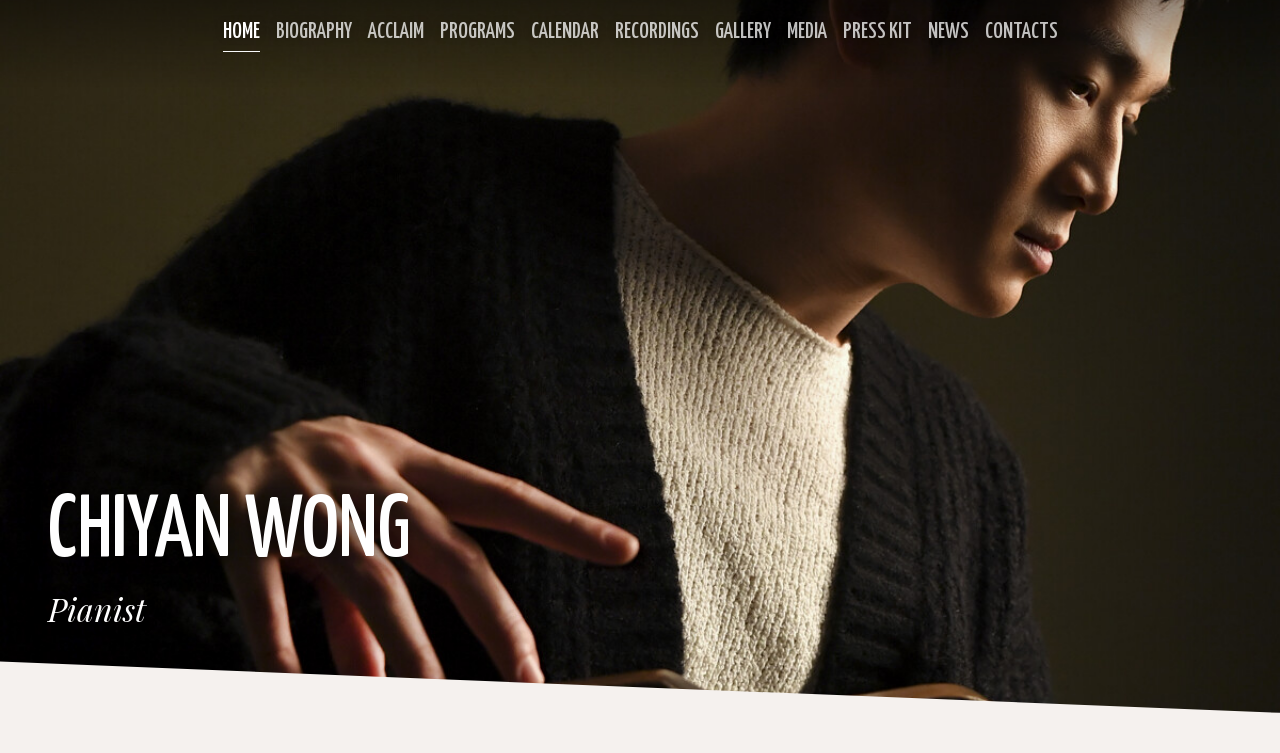

--- FILE ---
content_type: text/html; charset=UTF-8
request_url: https://www.chiyanwong.com/
body_size: 5811
content:
<!DOCTYPE html>
<html>

<head>

	
	<title>CHIYAN WONG</title>
	<meta name="description" content="The official website for Chiyan Wong, classical pianist.">
	<meta name="keywords" content="">
	<link type="image/png" href="https://theme.kultureshock.net/staccato/graphics/favicon.png" rel="shortcut icon">

	<meta charset="utf-8">
    <meta http-equiv="x-ua-compatible" content="ie=edge">
	<meta name="viewport" content="width=device-width, initial-scale=1, shrink-to-fit=no">
		<meta http-equiv="Content-Security-Policy" content="upgrade-insecure-requests">
	
    <link href="https://theme.kultureshock.net/staccato/css/master.css" rel="stylesheet">
    <link href="https://theme.kultureshock.net/staccato/css/styles.css" rel="stylesheet">
	<link href="https://app.kultureshock.net/fontawesome6/css/fontawesome.min.css" rel="stylesheet">
	<link href="https://app.kultureshock.net/fontawesome6/css/brands.min.css" rel="stylesheet">
	<link href="https://app.kultureshock.net/fontawesome6/css/regular.min.css" rel="stylesheet">

	<link href="https://fonts.googleapis.com/css2?family=Playfair+Display:ital@0;1&display=swap" rel="stylesheet">
	<link href="https://fonts.googleapis.com/css2?family=Yanone+Kaffeesatz:wght@500&display=swap" rel="stylesheet">
	<link href="https://fonts.googleapis.com/css2?family=Crimson+Pro:ital,wght@0,300;0,400;0,500;0,700;1,400;1,500;1,700&display=swap" rel="stylesheet">

	<meta property="og:site_name" content="CHIYAN WONG">
<meta property="og:title" content="CHIYAN WONG">
<meta property="og:description" content="The official website for Chiyan Wong, classical pianist.">
<meta property="og:image" content="https://images.kultureshock.net/">
<meta property="og:url" content="https://www.chiyanwong.com/">
<meta property="og:type" content="website">


	<style nonce="202bd0eb8fb2c0fb835f4d9c6be690d9">
	:root {
	  --theme-look: '';
	  --title-font: 'Playfair Display';
	  --menu-font: 'Yanone Kaffeesatz';
	  --body-font: 'Crimson Pro';
	  --noimage: url('https://theme.kultureshock.net/staccato/graphics/noimage-sm.jpg');
	  --noimage-text: '';
	  --back-image: url('https://theme.kultureshock.net/staccato/graphics/noimage-xl.jpg');
	}

	
	</style>

	
	
	<style type="text/css" nonce="202bd0eb8fb2c0fb835f4d9c6be690d9">
			#slide-1 {
			background-image: url('https://images.kultureshock.net/0004/10061-2a882090fbd417194ec6cc613f8d2794-xl-1c3dccf9065201e3807f64f51a92c55f.jpg');
			background-position: 50% 50%;
		}
		</style>

</head>
<body>

	<a name="top"></a>

	<header>

		
<nav class="navbar dark navbar-expand-xl pin-top navbar-dark bg-dark ">
  <div class="container-fluid">
    <button class="navbar-toggler m-2 m-md-3" type="button" data-bs-toggle="collapse" data-bs-target="#navbarNav" aria-controls="navbarNav" aria-expanded="false" aria-label="Toggle navigation">
      <span class="navbar-toggler-icon"></span>
    </button>
    <div class="collapse navbar-collapse" id="navbarNav">
      <ul class="navbar-nav justify-content-center linkline linkline-center">

		
			
				<li class="nav-item">
				<a href="/" class="nav-link active" >Home</a>
				</li>

			
		
			
				<li class="nav-item">
				<a href="/about" class="nav-link " >Biography</a>
				</li>

			
		
			
				<li class="nav-item">
				<a href="/acclaim" class="nav-link " >Acclaim</a>
				</li>

			
		
			
				<li class="nav-item">
				<a href="/programs" class="nav-link " >Programs</a>
				</li>

			
		
			
				<li class="nav-item">
				<a href="/calendar" class="nav-link " >Calendar</a>
				</li>

			
		
			
				<li class="nav-item">
				<a href="/recordings" class="nav-link " >Recordings</a>
				</li>

			
		
			
				<li class="nav-item">
				<a href="/gallery" class="nav-link " >Gallery</a>
				</li>

			
		
			
				<li class="nav-item">
				<a href="/media" class="nav-link " >Media</a>
				</li>

			
		
			
				<li class="nav-item">
				<a href="/presskit" class="nav-link " >Press&nbsp;Kit</a>
				</li>

			
		
			
				<li class="nav-item">
				<a href="/news" class="nav-link " >News</a>
				</li>

			
		
			
				<li class="nav-item">
				<a href="/contacts" class="nav-link " >Contacts</a>
				</li>

			
		
      </ul>
    </div>
  </div>
</nav>


		<section class="banner">
		<div class="banner-image-wrap slant-btm">

			<div id="home-slide" class="carousel slide carousel-fade" data-bs-ride="carousel" data-bs-interval="5000" data-bs-pause="false">
				<div class="carousel-inner fadein">

					
					<div class="carousel-item active">
						<div id="slide-1" class="banner-image"></div>
					</div>


					
				</div>
			</div>

			<div class="banner-image-overlay p-3 pb-5 p-md-5 pb-md-6 name-low-left">
				<div class="sitename-wrap">
					<div class="h1 sitename sitename-md">CHIYAN WONG</div>
											<div class="tagline">Pianist</div>
									</div>
			</div>

		</div>
		</section>

	</header>

	<main class="d-flex flex-column">

		
<section class="home-bio slant-top-btm slant-stack light order-1">

	<div class="section-inner px-2 pt-5 pb-5 px-md-3 pt-md-6 pb-md-6">

		<div class="container d-flex flex-column haslink">

							<h1 class="display-2 mb-4">Biography</h1>
			
			<div class="columns">

									<p class="lead">&nbsp;
"Ethereal, held-breath delicacy." (Erica Jeal, The Guardian)&nbsp;
&ldquo;He articulates the canonic lines as if each emanated from its own piano:&nbsp;the aural equivalent of three-dimensional chess."&nbsp;(Jed Distler, Classics Today)&nbsp;
&nbsp;
Born in Hong Kong and based in Berlin, pianist Chiyan Wong has captivated listeners with his audacity, vision, and programmatic boldness, spanning a repertoire from the early Baroque to the 21st century. Gramophone Magazine praised his pianistic style and finesse as &lsquo;&rdquo;dazzling polish&rdquo; and particularly commended &ldquo;Wong's…</p>
				
			</div>

							<button class="btn btn-outline-primary align-self-end mt-3 me-3">Continue<i class="ps-2 fa-regular fa-angle-right"></i></button>
				<a class="link-overlay" href="/about/2729"></a>
			
		</div>

	</div>

</section>



	<section class="home-quotes slant-top-btm slant-stack dark order-2">

		<div class="section-inner px-2 pt-5 pb-5 px-md-3 pt-md-6 pb-md-6">

		<!-- <h1 class="display-1 text-center">Quotes</h1> -->

		<div id="quotator" class="carousel slide" data-bs-ride="carousel" data-bs-pause="false">

			<ol class="carousel-indicators">

								<li data-bs-target="#quotator" data-bs-slide-to="0" class="active"></li>
												<li data-bs-target="#quotator" data-bs-slide-to="1" class=""></li>
												<li data-bs-target="#quotator" data-bs-slide-to="2" class=""></li>
												<li data-bs-target="#quotator" data-bs-slide-to="3" class=""></li>
												<li data-bs-target="#quotator" data-bs-slide-to="4" class=""></li>
												<li data-bs-target="#quotator" data-bs-slide-to="5" class=""></li>
												<li data-bs-target="#quotator" data-bs-slide-to="6" class=""></li>
												<li data-bs-target="#quotator" data-bs-slide-to="7" class=""></li>
												<li data-bs-target="#quotator" data-bs-slide-to="8" class=""></li>
								
			</ol>

			<div class="carousel-inner mx-auto px-2 px-md-3">

				<div class="container d-flex align-items-center">

				
				    <div class="carousel-item text-center px-md-3 pb-4 active" data-bs-interval="15000">
				        <div class="quotation font-weight-light">&quot;Ethereal, held-breath delicacy.&quot;</div>
				        <h4 class="publication title mt-4">THE GUARDIAN</h4>
				    </div>

				
				    <div class="carousel-item text-center px-md-3 pb-4 " data-bs-interval="15000">
				        <div class="quotation font-weight-light">&quot;This is how legends are made.&quot;</div>
				        <h4 class="publication title mt-4">THE STRAITS TIMES</h4>
				    </div>

				
				    <div class="carousel-item text-center px-md-3 pb-4 " data-bs-interval="15000">
				        <div class="quotation font-weight-light">&quot;He articulates the lines as if each emanated from its own piano: the aural equivalent of three-dimensional chess.&quot;</div>
				        <h4 class="publication title mt-4">CLASSICS TODAY</h4>
				    </div>

				
				    <div class="carousel-item text-center px-md-3 pb-4 " data-bs-interval="15000">
				        <div class="quotation font-weight-light">&quot;Beyond the dazzling technical finish he brings to these fiendishly challenging pieces, most striking is Wong's sincerity of purpose.&quot;</div>
				        <h4 class="publication title mt-4">GRAMOPHONE MAGAZINE</h4>
				    </div>

				
				    <div class="carousel-item text-center px-md-3 pb-4 " data-bs-interval="15000">
				        <div class="quotation font-weight-light">&quot;A real artist.&quot;</div>
				        <h4 class="publication title mt-4">Kun-Woo Paik</h4>
				    </div>

				
				    <div class="carousel-item text-center px-md-3 pb-4 " data-bs-interval="15000">
				        <div class="quotation font-weight-light">&quot;The soulful playing of this young pianist and the rich variety of melodic shades had the audience entranced.&quot;</div>
				        <h4 class="publication title mt-4">Susanne Katterwe (RP Online)</h4>
				    </div>

				
				    <div class="carousel-item text-center px-md-3 pb-4 " data-bs-interval="15000">
				        <div class="quotation font-weight-light">&quot;Mr. Wong’s playing is phenomenal. There is some exquisite interplay between the hands.&quot;</div>
				        <h4 class="publication title mt-4">MUSICWEB INTERNATIONAL</h4>
				    </div>

				
				    <div class="carousel-item text-center px-md-3 pb-4 " data-bs-interval="15000">
				        <div class="quotation font-weight-light">&quot;Possessed remarkable sophistication in his piano playing&quot;</div>
				        <h4 class="publication title mt-4">TROUW</h4>
				    </div>

				
				    <div class="carousel-item text-center px-md-3 pb-4 " data-bs-interval="15000">
				        <div class="quotation font-weight-light">&quot;He brought out the elements of fantasy with a keen mastery of its myriad dynamics and shades.&quot;</div>
				        <h4 class="publication title mt-4">STRAITS TIMES</h4>
				    </div>

				
				</div>

			</div>

		</div>

		</div>

	</section>


<style type="text/css" nonce="202bd0eb8fb2c0fb835f4d9c6be690d9">
	.recback {
		background-image: url('https://images.kultureshock.net/0004/10061-2f838d0af760ac1104472900f12acd10.jpg'); }
</style>


<section class="home-recording position-relative slant-top-btm slant-stack light order-5">

	<div class="recback"></div>

	<div class="section-inner px-2 pt-5 pb-5 px-md-3 pt-md-6 pb-md-6">
		<div class="container overflow-hidden">

		
			<div class="d-flex mb-3 align-items-center">
				<div class="">
					<h1 class="display-2 pe-1">Latest Recordings</h1>
				</div>
				<div class="p-2 ms-auto">
					<a class="btn btn-outline-primary btn-sm" href="/recordings" title="More Recordings"><i class="px-1 fa-regular fa-chevron-right"></i></a>
				</div>
			</div>

		
		
			<div class="row gx-0 mb-4 mb-md-5 haslink linkbox">

				<a class="link-overlay" href="/recordings"></a>

				<div class="col-lg-6 rec-image order-0 order-lg-1">

					<div class="linkbox-image ratio ratio-1x1">
						<div class="crop-image">
														<img src="https://images.kultureshock.net/0004/10061-2f838d0af760ac1104472900f12acd10.jpg">
													</div>
					</div>

				</div>

				<div class="col-lg-6 d-flex align-items-center order-1 order-lg-0">

					<div class="p-3 p-sm-4 p-lg-5">

						<h2 class="mb-3">SWING!: Piano Concertos by Ravel and Tsfasman</h2>

						<div>
				        							<span class="fw-bold">Platoon/Apple Music</span>
				    					        							•
				    					        							<span class="rec-catnum">PLAT18171</span>
				    					    	</div>

				        							<div class="rec-content"><p>SWING! is Chiyan Wong's first recording for Apple Music, comprising jazz-influenced music by Alexander Tsfasman and Maurice Ravel, in a collaboration with the London Symphony Orchestra and Christoph Koncz.</p></div>
						
													<div class="mt-3">28 April 2023</div>
						
						<a class="btn btn-outline-primary mt-4" href="#">See All<i class="ps-2 fa-regular fa-angle-right"></i></a>

					</div>

				</div>
			</div>


		
			<div class="row gx-0 mb-4 mb-md-5 haslink linkbox">

				<a class="link-overlay" href="/recordings"></a>

				<div class="col-lg-6 rec-image order-0 order-lg-1">

					<div class="linkbox-image ratio ratio-1x1">
						<div class="crop-image">
														<img src="https://images.kultureshock.net/0004/10061-6c637b1686ec480902ca262473272731.jpg">
													</div>
					</div>

				</div>

				<div class="col-lg-6 d-flex align-items-center order-1 order-lg-0">

					<div class="p-3 p-sm-4 p-lg-5">

						<h2 class="mb-3">BACH - BUSONI: Goldberg Variations and other works</h2>

						<div>
				        							<span class="fw-bold">LINN Records</span>
				    					        							•
				    					        							<span class="rec-catnum">CKD 598</span>
				    					    	</div>

				        							<div class="rec-content"><p>Following his critically acclaimed debut Liszt Transfigured: Operatic Fantasies for Piano, which won the 40th Liszt Ferenc International Grand Prix du Disque in 2018, Chiyan Wong returns to record his second album for Linn.</p>
<p>Alongside the piano music of Liszt, the music of Ferruccio Busoni has been a guiding light for the young, eclectic pianist.</p>
<p>Here Chiyan combines Busoni&rsquo;s kaleidoscopic arrangement of Bach&rsquo;s famous Goldberg Variations, which celebrates the powerful sonority and range of the modern concert grand, with Bach&rsquo;s timeless original.</p>
<p>Chiyan&rsquo;s &lsquo;dazzling technical finish&rsquo; (Gramophone) and luxuriant sound are on full display in Busoni&rsquo;s arrangement of Bach&rsquo;s famous Chaconne, a classic in the genre. Inversion, mirroring and variations are also idiomatic devices in Busoni&rsquo;s Sonatina &lsquo;in diem Nativitatis Christi MCMXVII and Chiyan&rsquo;s own &lsquo;composition etude&rsquo;, Inversion of Variation 15 (Canone alla quinta), which complete this one-of-a-kind programme.</p></div>
						
													<div class="mt-3">22 January 2021</div>
						
						<a class="btn btn-outline-primary mt-4" href="#">See All<i class="ps-2 fa-regular fa-angle-right"></i></a>

					</div>

				</div>
			</div>


		
		</div>
	</div>
</section>



<section class="home-calendar slant-top-btm slant-stack dark order-4">

	<div class="section-inner px-2 pt-5 pb-5 px-md-3 pt-md-6 pb-md-6">

		<div class="container">

			
			<div class="d-flex mb-3 align-items-center">
				<div class="">
					<h1 class="display-2 pe-1">Next Event</h1>
				</div>
				<div class="p-2 ms-auto">
					<a class="btn btn-outline-primary btn-sm" href="/calendar" title="More Events"><i class="px-1 fa-regular fa-chevron-right"></i></a>
				</div>
			</div>

			
			<div class="row">

			
				<div class="col-md-6 mb-4">

					<div class="haslink linkbox text-break h-100">

						<div class="calendar-head text-center">
							<div class="calendar-head-back"></div>
							<h4 class="m-0">3 / March / 2026</h4>
						</div>

						<div class="p-3 pt-2 p-md-5 pt-md-3">

							<h2>Hong Kong Arts Festival: Strauss Burleske with the Hong Kong Philharmonic</h2>

														<p class="fs-5 fst-italic">
																	<span class="d-block d-md-inline">Hong Kong Cultural Centre Concert Hall</span>
																															</p>
							
							<div><p>STRAUSS: Burleske in D minor for piano and orchestra</p>
<p>Daye LIN, conductor</p>
<p>Chiyan WONG, pianist</p></div>

							<button class="btn btn-outline-primary">More Info<i class="ps-2 fa-regular fa-angle-right"></i></button>
							<a class="link-overlay" href="/calendar/60543"></a>

						</div>

					</div>

				</div>

			
				<div class="col-md-6 mb-4">

					<div class="haslink linkbox text-break h-100">

						<div class="calendar-head text-center">
							<div class="calendar-head-back"></div>
							<h4 class="m-0">14 / March / 2026</h4>
						</div>

						<div class="p-3 pt-2 p-md-5 pt-md-3">

							<h2>Hong Kong Arts Festival: Chiyan Wong and Friends - Reflections on a Sampan</h2>

														<p class="fs-5 fst-italic">
																	<span class="d-block d-md-inline">East Kowloon Cultural Centre, The Theatre</span>
																															</p>
							
							<div><p>Chiyan Wong: What Fish</p>
<p>Debussy: &ldquo;Menuet&rdquo; from Suite bergamasque (piano solo)</p>
<p>Chiyan Wong: Sampan</p>
<p>Roberto Menescal: O Barquinho (The Little Boat)</p>
<p>Chiyan Wong: Plectropomus</p>
<p>Ant&ocirc;nio Carlos Jobim: Chega de Saudade (Enough of Missing You)</p>
<p>Chiyan Wong: Incensitivity</p>
<p>Debussy: &ldquo;Clair de lune&rdquo; from Suite bergamasque (piano solo)</p>
<p>Chiyan Wong: Tch&rsquo;</p>
<p>Ant&ocirc;nio Carlos Jobim: Samba De Uma Nota S&oacute; (One Note Samba)</p></div>

							<button class="btn btn-outline-primary">More Info<i class="ps-2 fa-regular fa-angle-right"></i></button>
							<a class="link-overlay" href="/calendar/60544"></a>

						</div>

					</div>

				</div>

			
				<div class="col-md-6 mb-4">

					<div class="haslink linkbox text-break h-100">

						<div class="calendar-head text-center">
							<div class="calendar-head-back"></div>
							<h4 class="m-0">15 / March / 2026</h4>
						</div>

						<div class="p-3 pt-2 p-md-5 pt-md-3">

							<h2>SOLD OUT - Hong Kong Arts Festival: Chiyan Wong and Friends - Reflections on a Sampan</h2>

														<p class="fs-5 fst-italic">
																	<span class="d-block d-md-inline">Champagne Bar (Grand Hyatt)</span>
																															</p>
							
							<div><p>Chiyan Wong: What Fish</p>
<p>Chiyan Wong: Sampan</p>
<p>Roberto Menescal: O Barquinho (The Little Boat)</p>
<p>Chiyan Wong: Incensitivity</p>
<p>Debussy: &ldquo;Clair de lune&rdquo; from Suite bergamasque (piano solo)</p>
<p>Chiyan Wong: Tch&rsquo;</p>
<p>Ant&ocirc;nio Carlos Jobim: Samba De Uma Nota S&oacute; (One Note Samba)</p></div>

							<button class="btn btn-outline-primary">More Info<i class="ps-2 fa-regular fa-angle-right"></i></button>
							<a class="link-overlay" href="/calendar/60545"></a>

						</div>

					</div>

				</div>

			
			</div>

		</div>

	</div>

</section>



	</main>

	<!-- Back to Top button -->
	<span class="d-none d-md-block">
	<a class="anchor backtotop fadein" id="scroller" href="#top">
		<i class="btt-icon fa-regular fa-chevron-up"></i>
	</a>
	</span>

	

<footer class="dark slant-top slant-stack mt-0 overflow-hidden">
	<div class="section-inner px-3 py-5 pt-md-7 pb-md-6">
		<div class="container">

			<div class="row text-center">

				<div class="col">

					
<div class="social style-icon24 d-flex flex-wrap mb-4 justify-content-center">


	<div class="social-box net-instagram">
	<a href="https://www.instagram.com/chiyanwong/" target="_blank" alt="Instagram">

	
		<i class="social-icon fa-brands fa-instagram fa-lg" title="Instagram"></i>

	
	</a></div>


	<div class="social-box net-facebook">
	<a href="http://www.facebook.com/chiyanwong.pianist" target="_blank" alt="Facebook">

	
		<i class="social-icon fa-brands fa-square-facebook fa-lg" title="Facebook"></i>

	
	</a></div>


</div>


					<h2 class="menu-font mb-3">CHIYAN WONG</h2>

					
<div class="nav-list linkline linkline-center mb-4">


	<div class="nav-item"><a class="active" href="/" >Home</a></div>


	<div class="nav-item"><a class="" href="/about" >Biography</a></div>


	<div class="nav-item"><a class="" href="/acclaim" >Acclaim</a></div>


	<div class="nav-item"><a class="" href="/programs" >Programs</a></div>


	<div class="nav-item"><a class="" href="/calendar" >Calendar</a></div>


	<div class="nav-item"><a class="" href="/recordings" >Recordings</a></div>


	<div class="nav-item"><a class="" href="/gallery" >Gallery</a></div>


	<div class="nav-item"><a class="" href="/media" >Media</a></div>


	<div class="nav-item"><a class="" href="/presskit" >Press Kit</a></div>


	<div class="nav-item"><a class="" href="/news" >News</a></div>


	<div class="nav-item"><a class="" href="/contacts" >Contacts</a></div>


</div>

					<div class="footer-copyright mb-4">
						<p class="small">Content Copyright © by CHIYAN WONG, All Rights Reserved.</p>
						<p class="small powered-by linkline linkline-center mb-0"><a href="http://kultureshock.net" target="_blank" rel="nofollow"><a href='https://kultureshock.net' target='_blank' rel='nofollow'>Powered by KultureShock.Net</a></a></p>
					</div>

				</div>


			</div>

		</div>
	</div>
</footer>


<!-- Load javascripts -->

<script nonce="202bd0eb8fb2c0fb835f4d9c6be690d9" src="https://theme.kultureshock.net/staccato/js/bootstrap.bundle.min.js"></script>
<script nonce="202bd0eb8fb2c0fb835f4d9c6be690d9" src="https://theme.kultureshock.net/staccato/js/scripts.js"></script>

<script nonce="202bd0eb8fb2c0fb835f4d9c6be690d9" type="text/javascript">
	var tooltipTriggerList = [].slice.call(document.querySelectorAll('[data-bs-toggle="tooltip"]'))
	var tooltipList = tooltipTriggerList.map(function (tooltipTriggerEl) {
	  return new bootstrap.Tooltip(tooltipTriggerEl)
	})
</script>

<!-- Analytics -->

<script nonce="202bd0eb8fb2c0fb835f4d9c6be690d9"  type="text/javascript">

  var _gaq = _gaq || [];
  _gaq.push(['_setAccount', 'UA-33406139-1']);
  _gaq.push(['_trackPageview']);

  (function() {
    var ga = document.createElement('script'); ga.type = 'text/javascript'; ga.async = true;
    ga.src = ('https:' == document.location.protocol ? 'https://ssl' : 'http://www') + '.google-analytics.com/ga.js';
    var s = document.getElementsByTagName('script')[0]; s.parentNode.insertBefore(ga, s);
  })();

</script>

</body>
</html>
